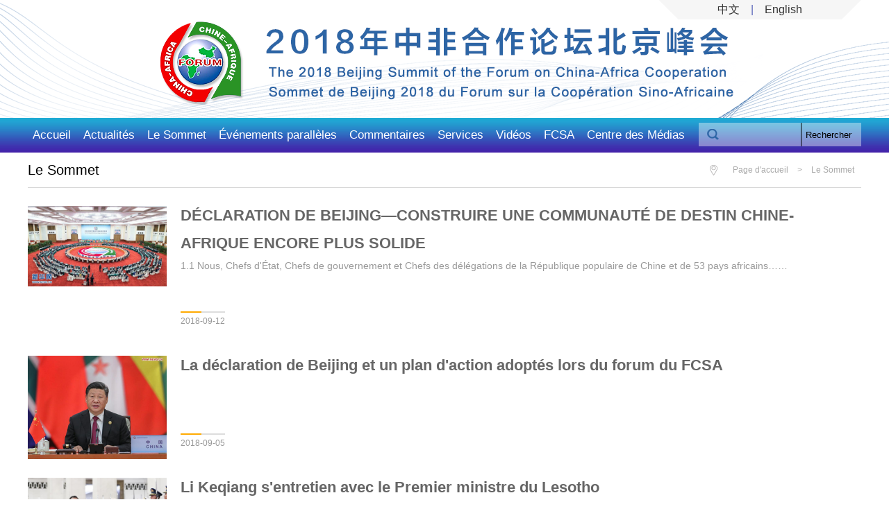

--- FILE ---
content_type: text/html
request_url: https://focacsummit.mfa.gov.cn/fra/hyqk_2/
body_size: 5243
content:
<!DOCTYPE html PUBLIC "-//W3C//DTD XHTML 1.0 Transitional//EN" "http://www.w3.org/TR/xhtml1/DTD/xhtml1-transitional.dtd">
<html xmlns="http://www.w3.org/1999/xhtml">
<head>
<meta http-equiv="Content-Type" content="text/html; charset=utf-8" />
<meta name="viewport" content="width=device-width, initial-scale=1.0, maximum-scale=1.0, user-scalable=no">
<meta http-equiv="X-UA-Compatible" content="IE=edge,chrome=1" />
<meta name="renderer" content="webkit"/>
<meta name="format-detection" content="telephone=no">
<title>Le Sommet</title>
<link href="../images/index.css" rel="stylesheet" type="text/css" />
<link href="../images/swiper.min.css" rel="stylesheet" type="text/css" />
<script src="../images/jquery.js" language="javascript" type="text/javascript"></script>
<script src="../images/swiper.min.js" language="javascript" type="text/javascript"></script>
<script>
$(function(){
	$(".mainleft").find("li").each(function(){
		$(this).hover(function(){
			var tnum=$(this).index();
			$(".contentright1").eq(tnum).show().siblings().hide();
			$(this).addClass("cur").siblings().removeClass("cur")
			})
		})
	})
</script>
</head>

<body>

<style>
.search{width:234px;}
.menulistbox a{padding:0 7px;font-size:17px;}
.menulistbox a.submit{font-size:14px;}
.topbg,.menulist,.xjparea,.fhkm,.mainbg,.jcsp,.bottom{min-width:1200px}
.topbg{background:url(../images/topbg.png) top center no-repeat;}
.pchide{display:none}
.mhide{display:block}
.tttp{display:block; width:1200px; height:450px;}
.cl{ clear:both; height:auto;}
.next span{width:auto; font-size:12px;}
@media screen and (max-width:990px){ 
.pchide{display:block}
.mhide{display:none}
.swiper-slide img{width:100%;height:auto;}

.topbg{ background:none; height:auto; position:relative;}
.topbg img{ width:100%;}
.langm{ background:#F6F6F6; height:24px; line-height:24px; text-align:right; font-size:12px; color:#333; padding-right:17px;}
.langm a{ font-size:12px; color:#333;}
.menulistbox,.dh{ width:auto !important; white-space:nowrap;overflow:hidden;}
.menulistbox a{ font-size:14px; padding:0 4px; line-height:30px;}
.menulist{ height:30px; position:relative;}
.dh_more{ position:absolute; top:0; right:0; height:100%;}
.dh_m_list{ background:#E1E1E1; line-height:20px; position:absolute; top:0; left:0; padding:5px 0; width:100%; display:none;}
.dh_m_list a{font-size:14px; padding:0 6px; color:#333;}
.close_dh_m{ position:absolute; top:6px; right:5px;}
.tttp{ height:100%; width:100%;}
.xjparea{ height:auto; background:none;}
.xjparea img{ width:100%;}
.fhkm{ width:100%; padding:15px 0;}
.fhkm h2{ font-size:18px; line-height:26px; margin-bottom:5px;}
.fhkm p{ font-size:12px;}
.main{ width:95%;}
.mainright{ width:auto; float:none;}
.contentright1 dl{ margin-bottom:10px;}
.contentright1 dl dt{ width:120px; padding-top:10px; margin-right:10px;}
.contentright1 dl dd H3{ font-size:14px; line-height:22px;}
.contentright1 dl dd p{ font-size:12px; line-height:20px; display:none;}
.m_ckgd{ font-size:14px; line-height:24px; color:#333; text-align:center;}
.m_ckgd a{ font-size:14px; line-height:24px; color:#333;}
.jcsp{width:100%;}
.botmes{font-size:12px;}
.bottom{ height:60px; line-height:20px; padding:10px 0; font-size:14px; margin-top:20px;}
.mainlist dt{ width:120px;margin-right:10px;}
.mainlist dd h3,.mainlist dd h3 a{ font-size:14px; line-height:24px;}
.listmain,.mainlist{ width:98%;}
.next{ width:100%;}
.location{ font-size:16px;}
.next span{width:auto; display:none;}
.contentmaintxt1{ margin:0;}
.location .loc{ padding:0;padding-left:18px;}
.location p{ font-size:16px;}
.contentdetails{ margin:0 10px;}
.contentdetails h1{ padding:10px 0; font-size:20px; line-height:26px;}
.txtpart img{ max-width:95%;}
.txtpart{ text-align:justify;}
.mainimglist li{ width:50% !important; text-align:center;}
.mainimglist li a{ margin:0 5px;}
.mainimglist{ margin:0;}
.topbg, .menulist, .xjparea, .fhkm, .mainbg, .jcsp, .bottom{min-width:100% !important;}
.ckgd{color:#fff;}
}
</style>

<div class="topbg mhide">
<div class="topbox"><div class="lang"><a href="../../chn">中文</a>|<a href="../../eng">English</a></div></div>
</div>
<div class="topbg pchide">
<div class="langm"><a href="../../chn">中文</a>&nbsp;&nbsp;|&nbsp;&nbsp;<a href="../../eng">English</a></div>
<img src="../images/topbg_m.jpg" />
</div>
<div class="menulist">
<div class="menulistbox">
<a href="../">Accueil</a>
<a href="../zxyw_2/">Actualités</a>
<a href="./">Le Sommet</a>
<a href="../pthd_2/">Événements parallèles</a>
<a href="../zpfh_2/">Commentaires</a>
<a href="../hyfw_2/">Services</a>
<a href="../jcsp_4/">Vidéos</a>
<a href="http://www.focac.org/fra/" target="_blank">FCSA</a>
<a href="https://focacsummit.mfa.gov.cn/fra/" target="_blank">Centre des Médias</a>
<img src="../images/morelink.png" class="pchide dh_more" />
<div class="search mhide">
<form action="https://www.fmprc.gov.cn/irs-c-web/search2.shtml" method="get" target="_blank">
<input type="hidden" name="code" value="1840e5fc4ed" />
<input type="text" id="head_ipt" name="searchWord" style="width:110px;" /><button href="javascript:void(0);" class="submit" id="head_btn" style="height: 34px;line-height: 34px;background: none;border: none;border-left: 1px solid;">Rechercher</button>
</form>
</div>


</div>  
<div class="dh_m_list pchide">
<a href="../">Home</a>
<a href="../zxyw_2/">Actualités</a>
<a href="./">Le Sommet</a><br>
<a href="../pthd_2/">Événements parallèles</a>
<a href="../zpfh_2/">Commentaires</a>
<a href="../hyfw_2/">Services</a><br>
<a href="../jcsp_4/">Vidéos</a>
<a href="http://www.focac.org/fra/" target="_blank">FCSA</a>
<a href="https://focacsummit.mfa.gov.cn/fra/" target="_blank">Centre des Médias</a>
<img src="../images/menu_close.png" class="close_dh_m" />
</div>                                              
</div>
<script>
$(".dh_more").click(function(){
	$(".dh_m_list").slideDown();	
});
$(".close_dh_m").click(function(){
	$(".dh_m_list").hide();	
});
</script>


<!--列表-->
<div class="listmain">
<div class="location">
<p class="mhide">Le Sommet</p>
<div class="loc"><span></span><a href="../" title="Page d'accueil" class="CurrChnlCls">Page d'accueil</a>&nbsp;>&nbsp;<a href="./" title="Le Sommet" class="CurrChnlCls">Le Sommet</a></div>
</div>
<div class="mainlist">

<dl>
<dt>
<a href="./201809/t20180912_5856684.htm" target="_blank"><img src="./201809/W020210821550597098024.jpg"/></a>
</dt>
<dd>
<h3><a href="./201809/t20180912_5856684.htm" target="_blank">DÉCLARATION DE BEIJING―CONSTRUIRE UNE COMMUNAUTÉ DE DESTIN CHINE-AFRIQUE ENCORE PLUS SOLIDE</a></h3>
<p class="subtitle mhide">1.1 Nous, Chefs d'État, Chefs de gouvernement et Chefs des délégations de la République populaire de Chine et de 53 pays africains……</p>
<p class="dateinfo">2018-09-12</p>
</dd>
</dl>
<div style="clear:both;height:auto;"></div>


<dl>
<dt>
<a href="./201809/t20180905_5856563.htm" target="_blank"><img src="./201809/W020210821548274023330.png"/></a>
</dt>
<dd>
<h3><a href="./201809/t20180905_5856563.htm" target="_blank">La déclaration de Beijing et un plan d'action adoptés lors du forum du FCSA</a></h3>
<p class="subtitle mhide"></p>
<p class="dateinfo">2018-09-05</p>
</dd>
</dl>
<div style="clear:both;height:auto;"></div>


<dl>
<dt>
<a href="./201809/t20180907_5856680.htm" target="_blank"><img src="./201809/W020210821550485299956.jpg"/></a>
</dt>
<dd>
<h3><a href="./201809/t20180907_5856680.htm" target="_blank">Li Keqiang s'entretien avec le Premier ministre du Lesotho</a></h3>
<p class="subtitle mhide">Le Premier ministre chinois Li Keqiang s'est entretenu jeudi avec son homologue du Lesotho Motsoahae Thomas Thabane à l'issue du Sommet de Beijing 2018 du Forum sur la coopération sino-africaine qui s'est clôturé mardi.</p>
<p class="dateinfo">2018-09-07</p>
</dd>
</dl>
<div style="clear:both;height:auto;"></div>


<dl>
<dt>
<a href="./201809/t20180907_5856673.htm" target="_blank"><img src="./201809/W020210821550370877300.jpg"/></a>
</dt>
<dd>
<h3><a href="./201809/t20180907_5856673.htm" target="_blank">Le plus haut conseiller politique chinois rencontre le président ougandais</a></h3>
<p class="subtitle mhide">Le plus haut conseiller politique chinois Wang Yang a rencontré jeudi le président ougandais, Yoweri Museveni, après le Sommet de Beijing 2018 du Forum sur la Coopération sino-africaine (FCSA) qui s'est clôturé mardi.</p>
<p class="dateinfo">2018-09-07</p>
</dd>
</dl>
<div style="clear:both;height:auto;"></div>


<dl>
<dt>
<a href="./201809/t20180907_5856668.htm" target="_blank"><img src="./201809/W020210821550261590890.jpg"/></a>
</dt>
<dd>
<h3><a href="./201809/t20180907_5856668.htm" target="_blank">Un haut responsable du PCC rencontre le président de la République centrafricaine</a></h3>
<p class="subtitle mhide">Zhao Leji, haut responsable du Parti communiste chinois (PCC), a rencontré jeudi le président de la République centrafricaine Faustin Archange Touadera à l'issue du Sommet de Beijing 2018 du Forum sur la Coopération sino-africaine (FCSA) qui s'est achevé mardi.</p>
<p class="dateinfo">2018-09-07</p>
</dd>
</dl>
<div style="clear:both;height:auto;"></div>


<dl>
<dt>
<a href="./201809/t20180907_5856663.htm" target="_blank"><img src="./201809/W020210821550143512674.jpg"/></a>
</dt>
<dd>
<h3><a href="./201809/t20180907_5856663.htm" target="_blank">Un vice-Premier ministre chinois rencontre le Premier ministre du Cap-Vert</a></h3>
<p class="subtitle mhide">Le vice-Premier ministre Han Zheng a rencontré jeudi le Premier ministre du Cap-Vert, Ulisses Correia e Silva, après le Sommet de Beijing 2018 du Forum sur la Coopération sino-africaine (FCSA).</p>
<p class="dateinfo">2018-09-07</p>
</dd>
</dl>
<div style="clear:both;height:auto;"></div>


<dl>
<dt>
<a href="./201809/t20180907_5856655.htm" target="_blank"><img src="./201809/W020210821550041087376.jpg"/></a>
</dt>
<dd>
<h3><a href="./201809/t20180907_5856655.htm" target="_blank">Le vice-Premier ministre chinois Han Zheng rencontre le président gambien</a></h3>
<p class="subtitle mhide">Le vice-Premier ministre chinois Han Zheng a rencontré jeudi le président gambien Adama Barrow à l'issue du Sommet de Beijing 2018 du Forum sur la coopération sino-africaine (FCSA) qui s'est clôturé mardi.</p>
<p class="dateinfo">2018-09-07</p>
</dd>
</dl>
<div style="clear:both;height:auto;"></div>


<dl>
<dt>
<a href="./201809/t20180906_5856647.htm" target="_blank"><img src="./201809/W020210821549895892978.jpg"/></a>
</dt>
<dd>
<h3><a href="./201809/t20180906_5856647.htm" target="_blank">Un haut responsable du PCC rencontre le président togolais</a></h3>
<p class="subtitle mhide"></p>
<p class="dateinfo">2018-09-06</p>
</dd>
</dl>
<div style="clear:both;height:auto;"></div>


<dl>
<dt>
<a href="./201809/t20180906_5856639.htm" target="_blank"><img src="./201809/W020210821549720408739.jpg"/></a>
</dt>
<dd>
<h3><a href="./201809/t20180906_5856639.htm" target="_blank">Le vice-président chinois rencontre le deuxième vice-président burundais</a></h3>
<p class="subtitle mhide">Le vice-président chinois, Wang Qishan, a rencontré mercredi le deuxième vice-président du Burundi, Joseph Butore, qui a participé au Sommet de Beijing 2018 du Forum sur la Coopération sino-africaine (FCSA).</p>
<p class="dateinfo">2018-09-06</p>
</dd>
</dl>
<div style="clear:both;height:auto;"></div>


<dl>
<dt>
<a href="./201809/t20180906_5856632.htm" target="_blank"><img src="./201809/W020210821549498420580.jpg"/></a>
</dt>
<dd>
<h3><a href="./201809/t20180906_5856632.htm" target="_blank">Le plus haut législateur chinois rencontre le président tchadien</a></h3>
<p class="subtitle mhide">Le plus haut législateur chinois, Li Zhanshu, a rencontré mercredi le président tchadien Idriss Deby Itno, qui a participé au Sommet de Beijing 2018 du Forum sur la Coopération sino-africaine (FCSA).</p>
<p class="dateinfo">2018-09-06</p>
</dd>
</dl>
<div style="clear:both;height:auto;"></div>


<dl>
<dt>
<a href="./201809/t20180906_5856625.htm" target="_blank"><img src="./201809/W020210821549289389800.jpg"/></a>
</dt>
<dd>
<h3><a href="./201809/t20180906_5856625.htm" target="_blank">Un haut responsable du PCC rencontre le président malgache</a></h3>
<p class="subtitle mhide">Le haut responsable du Parti communiste chinois (PCC) Zhao Leji a rencontré mercredi le président malgache Hery Rajaonarimampianina à l'issue du Sommet de Beijing 2018 du Forum sur la Coopération sino-africaine (FCSA).</p>
<p class="dateinfo">2018-09-06</p>
</dd>
</dl>
<div style="clear:both;height:auto;"></div>


<dl>
<dt>
<a href="./201809/t20180906_5856618.htm" target="_blank"><img src="./201809/W020210821549060577886.jpg"/></a>
</dt>
<dd>
<h3><a href="./201809/t20180906_5856618.htm" target="_blank">Le Premier ministre chinois rencontre son homologue de Sao Tomé-et-Principe</a></h3>
<p class="subtitle mhide">Le premier ministre chinois Li Keqiang a rencontré mercredi son homologue de Sao Tomé-et-Principe, Patrice Trovoada, après le Sommet de Beijing 2018 du Forum sur la Coopération sino-africaine (FCSA).</p>
<p class="dateinfo">2018-09-06</p>
</dd>
</dl>
<div style="clear:both;height:auto;"></div>


<dl>
<dt>
<a href="./201809/t20180906_5856611.htm" target="_blank"><img src="./201809/W020210821548858347497.jpg"/></a>
</dt>
<dd>
<h3><a href="./201809/t20180906_5856611.htm" target="_blank">Le Premier ministre chinois rencontre le président nigérian</a></h3>
<p class="subtitle mhide">Le Premier ministre chinois Li Keqiang a rencontré mercredi le président nigérian Muhammadu Buhari, après le Sommet de Beijing 2018 du Forum sur la Coopération sino-africaine (FCSA).</p>
<p class="dateinfo">2018-09-06</p>
</dd>
</dl>
<div style="clear:both;height:auto;"></div>


<dl>
<dt>
<a href="./201809/t20180906_5856605.htm" target="_blank"><img src="./201809/W020210821548727380211.jpg"/></a>
</dt>
<dd>
<h3><a href="./201809/t20180906_5856605.htm" target="_blank">Le Premier ministre chinois rencontre le président de la République du Congo</a></h3>
<p class="subtitle mhide">Le Premier ministre chinois Li Keqiang a rencontré mercredi le président de la République du Congo, Denis Sassou Nguesso à l'issue du Sommet de Beijing 2018 du Forum sur la Coopération sino-africaine (FCSA).</p>
<p class="dateinfo">2018-09-06</p>
</dd>
</dl>
<div style="clear:both;height:auto;"></div>


<dl>
<dt>
<a href="./201809/t20180905_5856598.htm" target="_blank"><img src="./201809/W020210821548616679619.jpg"/></a>
</dt>
<dd>
<h3><a href="./201809/t20180905_5856598.htm" target="_blank">FCSA : La Chine et l'Afrique auront des destins liés au 21e siècle "qu'on le veuille ou non", selon le président togolais</a></h3>
<p class="subtitle mhide">"Qu'on le veuille ou non, la Chine et l'Afrique auront des destins liés au 21e siècle", a affirmé le président togolais Faure Gnassingbé, justifiant l'attachement de l'Afrique à l'approche de la Chine qui privilégie la complémentarité, la solidarité et le dialogue, a-t-on appris mardi à Lomé.</p>
<p class="dateinfo">2018-09-05</p>
</dd>
</dl>
<div style="clear:both;height:auto;"></div>




<div class="next">
<style>
.next a{padding:0 8px;}
.next input{width:85px;}
</style>

<script type="text/javascript">
var currentPage = 0;//所在页从0开始
var prevPage = currentPage-1//上一页
var nextPage = currentPage+1//下一页
var countPage = 3//共多少页
document.write(countPage+"Page(s) &nbsp;&nbsp;");
//设置上一页代码
if(countPage>1&&currentPage!=0&&currentPage!=1)
	document.write("<a href=\"index.htm\" class='fy'>Première</a><a href=\"index"+"_" + prevPage + "."+"htm\" class='fy'>Précédente </a>");
else if(countPage>1&&currentPage!=0&&currentPage==1)
	document.write("<a href=\"index.htm\" class='fy'>Première</a><a href=\"index.htm\" class='fy'>Précédente </a>");
else
	document.write("<a>Première</a><a>Précédente</a> ");
//循环
var num = 5;
for(var i=0+(currentPage-1-(currentPage-1)%num) ; i<=(num+(currentPage-1-(currentPage-1)%num))&&(i<countPage) ; i++){
	if(currentPage==i)
		document.write("<a style=\"color:#FF0000;\">"+(i+1)+"</a>");
	else if(i==0)
		document.write("<a href=\"index.htm\" class='fy'>"+(i+1)+"</a>");
	else
		document.write("<a href=\"index"+"_" + i + "."+"htm\" class='fy'>"+(i+1)+"</a>");
}

//设置下一页代码 
if(countPage>1&&currentPage!=(countPage-1))
	document.write("<a href=\"index"+"_" + nextPage + "."+"htm\" class='fy'>Suivante</a><a href=\"index_" + (countPage-1) + ".htm\" class='fy'>Finale</a>");
else
	document.write("<a>Suivante</a><a>Finale</a>");
	
//跳转页面
document.write("<font class='9ptb'>Allez à la page<input type='text' id='num' value="+(currentPage+1)+" style='width:30px;font-size:12px;' />"+
		             "<input style='font-size:12px' type='submit' value='Soumettez' onclick='javacript:toPage()' /></font>");
	             
function toPage(){
	var _num = document.getElementById("num").value;
	if(isNaN(_num)){
		alert("Please enter a number");
		return false;
	}
	var str = "index"+"_"+(_num-1)+"."+"htm";
	var url = location.href.substring(0,location.href.lastIndexOf("/")+1);
	if(_num<=1||_num==null)
		location.href = url+"index"+"."+"htm";
	else if(_num>countPage)
		alert("Please enter numbers only "+countPage);
	else
		location.href = url+str;
}
</script>
</div>
</div>
</div>
<!--列表-->

<div class="bottom">Tous droits réservés par le Ministère des Affaires ?trangères de la République populaire de Chine</div>
<script id="_trs_ta_js" src="//ta.trs.cn/c/js/ta.js?mpid=2196" async="async" defer="defer"></script>
<script>
$(".mainlist dl dt").each(function(index, element) {
    if($(this).find("img").length==0)
		$(this).hide();
});
</script>

</body>
</html>

--- FILE ---
content_type: text/css
request_url: https://focacsummit.mfa.gov.cn/fra/images/index.css
body_size: 2429
content:
@charset "utf-8";
html, body, div, span, applet, object, iframe,
h1, h2, h3, h4, h5, h6, p, blockquote, pre,
a, abbr, acronym, address, big, cite, code,
del, dfn, em, img, ins, kbd, q, s, samp,
small, strike, strong, sub, sup, tt, var,
b, u, i, center,
dl, dt, dd, ol, ul, li,
fieldset, form, label, legend,
table, caption, tbody, tfoot, thead, tr, th, td,
article, aside, canvas, details, embed,
figure, figcaption, footer, header, hgroup,
menu, nav, output, ruby, section, summary,
time, mark, audio, video { margin:0; padding:0; border: 0;} 
a,area{blr:expression(this.onFocus=this.blur()); }
a { text-decoration:none; -webkit-tap-highlight-color:transparent;}
a:hover { text-decoration:none; -webkit-tap-highlight-color:transparent;}
img { -ms-interpolation-mode: bicubic; }
html, body { 
font-family:Helvetica,"微软雅黑";
-webkit-text-size-adjust:none;
-moz-text-size-adjust:none;
-ms-text-size-adjust:none;
text-size-adjust:none;
} /*Reset Android and IOS font*/
input { border-radius:0; } /*Reset IOS input style*/
div, span, h1, h2, h3, h4, h5, h6, p, a, img, dl, dt, dd, ol, ul, li, form { list-style:none; }
.topbg{background:url(topbg.jpg) top center no-repeat;height:170px;}
.topbox{width:1200px;position:relative;margin:0 auto}
.lang{position:absolute;right:0;top:0;height:28px;width:292px;background:url(huibg.png) no-repeat;text-align:center;color:#5461b9;line-height:28px}
.lang a{display:inline-block;color:#333;padding:0 16px;}
.menulistbox a{padding:0 16px;font-size:18px;line-height:50px;color:#fff;display:inline-block}
.menulistbox a:hover{background:#1f2e79}
.menulist{height:50px;background:url(menubg.jpg) repeat-x;}
.menulistbox{width:1200px;margin:0 auto}
.search{width:274px;height:34px;float:right;background:url(baibg2.png);margin-top:7px}
.search input{display:inline-block;width:150px; padding-left:20px;height:32px;background:none;border:none;float:left;margin-left:15px;color:#fff}
.menulistbox a.submit{display:block;width:80px; padding:0; text-align:center;height:34px;display:block;float:right;background:url(submitbtn.png) no-repeat;font-size:16px;color:#2d65a5;line-height:34px}
.menulistbox a.submit:hover{background:url(submitbtn.png) no-repeat}
.search input:focus{outline:none}
.xjparea{height:450px;background:url(xjpdemo.jpg) top center no-repeat}
.xjpbox{width:1200px;overflow:hidden;margin:0 auto}
.xjcontent{width:540px;float:right;margin-right:40px}
.xjcontent h2{font-size:60px;line-height:80px;text-align:center;color:#fff;margin-top:80px}
.xjcontent p{font-size:24px;line-height:40px;color:#fff;margin-top:40px}
.fhkm{width:780px;margin:0 auto;padding:30px 0}
.fhkm h2{line-height:72px;font-size:50px;color:#2d65a5;text-align:Center;margin-bottom:20px}
.fhkm p{font-size:16px;line-height:30px;color:#333;text-align:center;}
.fhkm p a{color:#333}
.mainbg{background:url(huihui.jpg);}
.main{width:1200px;margin:0 auto;overflow:hidden}
.mainleft{width:163px;float:left;background:url(lefttags.jpg) left top no-repeat}
.mainright{width:990px;float:right}
.mainleft li{height:140px;text-align:center;width:151px;padding-right:12px;font-size:18px;color:#fff;line-height:40px}
.mainleft li img{margin-top:21px}
.mainleft li.cur{background:url(tagcur.png) left center no-repeat}
.contentright1 dl{overflow:hidden;margin-bottom:20px}
.contentright1 dl dt{width:290px;float:left;margin-right:20px}
.contentright1 dl dt img{width:100%;display:block}
.contentright1 dl dd{overflow:hidden;}
.contentright1 dl dd H3{font-size:22px;line-height:40px;color:#333;padding-top:10px}
.contentright1 dl dd h3 a{color:#333}
.contentright1 dl dd p{color:#999;font-size:16px;line-height:30px;margin-top:10px}
.ckgd{line-height:35px;height:35px;text-align:center;font-size:16px;background:url(more1.png) top center no-repeat;margin-top:30px}
.ckgd a{color:#fff;}
.jcsp h2{height:51px;background:url(jcspbg.png) left center no-repeat;position:relative}
.jcsp{width:1200px;margin:30px auto 0}
.jcsp h2 a{color:#1364c0;display:inline-block;width:60px;height:20px;line-height:20px;font-size:14px;text-align:center;position:absolute;right:20px;background:url(more.png) no-repeat;top:16px}
.swiper-slide{position:relative}
.swiper-slide img{display:block;width:100%}
.botmes{position:absolute;left:0;right:0;bottom:0;height:30px;padding-top:30px;background:url(botmes.png) bottom center no-repeat;color:#fff;line-height:30px;font-size:16px;text-align:center}
.swiper-slide a{position:absolute;left:0;top:0;right:0;bottom:0;background:url(plytbtn.png) center center no-repeat;display:block}
.lbt .swiper-container{margin:0 17px;position:static}
.lbt {position:relative;margin-top:20px}
div.swiper-button-prev{left:0;top:50%;margin-top:-30px;width:30px;height:60px;background:url(left.png) no-repeat}
div.swiper-button-next{right:0;top:50%;margin-top:-30px;width:30px;height:60px;background:url(right.png) no-repeat}
.bottom{height:110px;line-height:110px;background:url(bottombg.jpg) repeat-x;color:#fff;font-size:14px;text-align:center;margin-top:52px}

.mainlistleft{width:280px;float:left}
.mainlist{width:1200px;margin:0 auto}
.mainlistleft h1{font-size:30px;line-height:50px;color:#}

/*列表*/
.listmain{overflow:hidden;}
.listmainleft{width:280px;float:left;background:#fff;padding-top:10px}
.listmainleft h1{}
.listmainleft h1 p{padding:0 6px;display:inline-block;background:#fff;font-size:30px;line-height:50px;color:#1e3b9f;}
.leftlist li{line-height:49px;font-size:18px;padding-left:47px;background:url(rehbg.png) 17px center no-repeat;border-bottom:#d7d7d7 1px solid;}
.leftlist li a{color:#333}
.leftlist li:hover a{color:#2a9325}
.leftlist li:hover{background:url(libg.jpg) left center no-repeat no-repeat}

.leftlist li.on a{color:#2a9325}
.leftlist li.on{background:url(libg.jpg) left center no-repeat no-repeat}

.location .loc{float:right;padding-left:18px;color:#aaa;font-size:12px;padding-left:23px;background:url(loc_pc.png) left center no-repeat}
.loc a{color:#aaa;padding:0 10px}
.location{line-height:50px;font-size:20px;border-bottom:#d7d7d7 1px solid;margin-bottom:20px}
.listmainright{width:880px;float:right;padding-top:10px;background:#fff}
.location p{display:inline-block}
.mainlist dt{width:200px;float:left;margin-right:20px;margin-top:6px}
.mainlist dt img{width:100%}
.mainlist dd h3{color:#666;font-size:22px;line-height:40px}
.mainlist dd h3 a{color:#666}
.mainlist dd{overflow:hidden}
.mainlist dd .subtitle{line-height:24px;font-size:14px;color:#999;height:72px;overflow:hidden}
.dateinfo{background:url(datetbg.jpg) top left no-repeat;line-height:28px;font-size:12px;color:#999;margin-top:6px;display:inline-block;text-align:center}
.mainlist dl{margin-bottom:30px}
.next{color:#666;font-size:12px;text-align:center;padding:20px 0 40px;width:880px}
.next input{width:40px;height:20px;border:#d7d7d7 1px solid;margin:0 10px}
.next a{display:inline-block;padding:0 15px;line-height:22px;border:#d7d7d7 1px solid;margin:0 5px;color:#000}
.next a:hover{color:#fff;background:#2d65a5}
.next span{display:inline-block;width:100px}

.contentmain{font-size:16px;line-height:30px;color:#333;padding:10px 0 40px}
.contentmaintxt{background:#fff;margin-top:11px}
.contentmaintxt1{margin:0 30px}
.contentmaintxt1 .location{padding:0 16px;font-size:26px;color:#2b47aa;font-weight:bold}
.contentmaintxt1 .location .loc{font-weight:normal}
.contentdetails{margin:0 70px}
.contentdetails h1{padding:15px 120px;font-size:30px;line-height:40px;color:#333;text-align:center;border-bottom:#d7d7d7 1px solid}
.details{font-size:14px;line-height:40px;color:#999;text-align:center;font-weight:normal}
.picpart{margin:20px 250px 0;}
.picpart img{width:100%;display:block}
.picpart p{font-size:14px;line-height:25px;color:#999;padding:10px 0}
.txtpart{line-height:30px;font-size:16px;color:#333;padding-bottom:40px}
.mainimglist li{width:33.3%;float:left;margin-bottom:10px}
.mainimglist li a{display:block;margin:0 15px}
.mainimglist li a img{display:block;width:100%}
.mainimglist li p{line-height:25px;font-size:16px;color:#333;padding:5px 0 10px;height:50px;overflow:hidden}
.mainimglist{margin:0 -15px}
.tonglanlistmainright.listmainright,.listmainrighttl.listmainright{float:none;width:auto}
.tonglanlistmainright.listmainright li{width:25%}
.listmain{width:1200px;margin:0 auto}
.leftlist{border:#d7d7d7 1px solid;border-bottom:none;margin-top:10px}
.leftlist li{border-bottom:#d7d7d7 1px solid;border-top:none}





